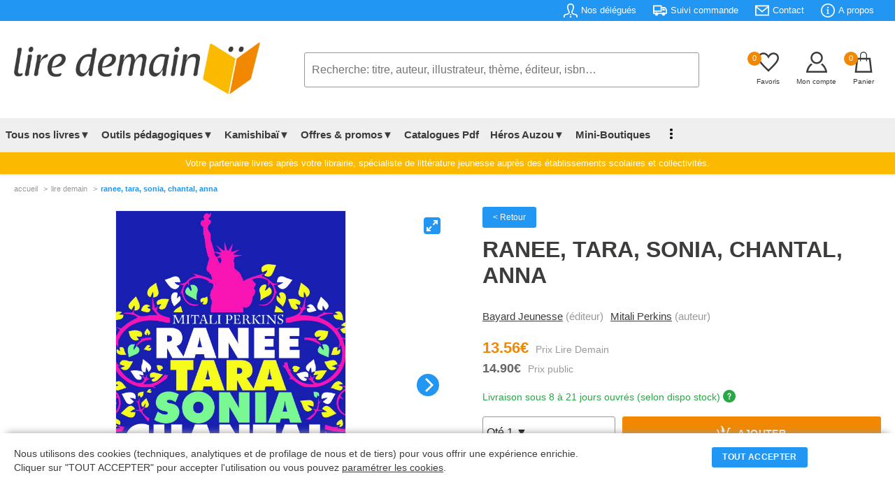

--- FILE ---
content_type: text/html; charset=UTF-8
request_url: https://lire-demain.fr/livre/9782747098946-ranee-tara-sonia-chantal-anna/
body_size: 44476
content:
<!DOCTYPE html>
<html lang="fr">
<head>
<meta charset="UTF-8" />
<meta name="viewport" content="width=device-width, initial-scale=1">
<title>Ranee, Tara, Sonia, Chantal, Anna (9782747098946) - Livre - Lire Demain</title>
<link rel="canonical" href="https://lire-demain.fr/livre/9782747098946-ranee-tara-sonia-chantal-anna/" />
<meta name="description" content="Achetez le livre Ranee, Tara, Sonia, Chantal, Anna (9782747098946) - Editeur BAYARD JEUNESSE - Lire Demain" />
<meta name="robots" content="INDEX,FOLLOW"/>
<link rel="stylesheet" type="text/css" href="/css/style.css?t=2026-01-20_03:01:16" />
<link rel="icon" href="/favico-32x32.png" sizes="32x32" />
<link rel="icon" href="/favico-192x192.png" sizes="192x192" />
<link rel="apple-touch-icon" href="/favico-180x180.png" />
<meta name="msapplication-TileImage" content="/favico-270x270.png" />
<!-- Facebook Pixel Code -->
<script>
!function(f,b,e,v,n,t,s)
{if(f.fbq)return;n=f.fbq=function(){n.callMethod?
n.callMethod.apply(n,arguments):n.queue.push(arguments)};
if(!f._fbq)f._fbq=n;n.push=n;n.loaded=!0;n.version='2.0';
n.queue=[];t=b.createElement(e);t.async=!0;
t.src=v;s=b.getElementsByTagName(e)[0];
s.parentNode.insertBefore(t,s)}(window, document,'script',
'https://connect.facebook.net/en_US/fbevents.js');
fbq('init', '375369186410305');
fbq('track', 'PageView');
</script>
<!-- End Facebook Pixel Code -->
<!-- Google tag (gtag.js) -->
<script async src="https://www.googletagmanager.com/gtag/js?id=G-HMZSSPND0G"></script>
<script>
  window.dataLayer = window.dataLayer || [];
  function gtag(){dataLayer.push(arguments);}
  gtag('js', new Date());

  gtag('config', 'G-HMZSSPND0G');
</script><link rel="stylesheet" type="text/css" href="/css/produit.css?@=20260120:03" />
<link rel="stylesheet" type="text/css" href="/css/sliderfullscreen.css?@=20260120:03" />
<style>
table.itemAvis {width:100%;border:none;border-collapse: collapse;}
table.itemAvis td {border:none;}
table.itemAvis tr.titre {background:#f4f4f4;}
table.itemAvis tr.titre td {vertical-align:middle;padding:10px 20px;width:33.3333%;}
table.itemAvis tr.itemAvisLigne {border-bottom:1px dotted #e1e1e1;}
table.itemAvis tr.itemAvisLigne td.note {float:right;padding-right:20px}
table.itemAvis tr.itemAvisLigne td.itemName {font-weight:bold;font-size:0.80rem;padding:0 20px;}
table.itemAvis tr.itemAvisLigne td.itemComment {font-size:.950rem;padding:10px 0}
table.itemAvis tr.itemAvisLigne td.itemDate {color:#999;font-size:0.750rem;}
table.itemAvis tr.itemAvisLigne td span {display:block;font-style:italic;margin-top:5px;font-size:0.750rem;color:#999;font-weight:normal;}
.connexion-remise {font-size:0.7750rem;margin:10px 0 10px 0;}
@media all and (min-width: 1280px) {
	.slider_art .carousel-cell {width:20%;}
}
</style>
<!-- Balise Ogg -->
<meta property="og:title" content="Ranee, Tara, Sonia, Chantal, Anna (9782747098946) - Livre" />
	<meta property="og:description" content="Achetez le livre Ranee, Tara, Sonia, Chantal, Anna (9782747098946) - Editeur BAYARD JEUNESSE" />
	<meta property="og:url" content="https://lire-demain.fr/livre/9782747098946-ranee-tara-sonia-chantal-anna/" />
	<meta property="og:image" content="https://img.lire-demain.fr/img/9782747098946.jpg" />
	<meta property="og:type" content="book" />
	<meta property="og:isbn" content="9782747098946" />
	<meta property="og:site_name" content="lire-demain.fr"/>
	
</head>
<body>
<header class="header">
<div class="rotator">
	<span class="static">Sur Lire-Demain.<i>fr</i> : </span>
	<span id="rotate">
		<em><a href="/aide/tarifs-negocies#view">9% de remise</a> sur tout le catalogue</em>
		<em>Paiement par <a href="/aide/modes-de-paiement#view">mandat administratif</a></em>
		<em>Littérature jeunesse établissements scolaires</em>
	</span>
</div>
<div class="infos">
<div class="contentpad">
	<ul class="main-pad">
		<li><a href="/nos-delegues"><svg xmlns="http://www.w3.org/2000/svg" viewBox="0 0 24 24"><path d="M23.995 24h-1.995c0-3.104.119-3.55-1.761-3.986-2.877-.664-5.594-1.291-6.584-3.458-.361-.791-.601-2.095.31-3.814 2.042-3.857 2.554-7.165 1.403-9.076-1.341-2.229-5.413-2.241-6.766.034-1.154 1.937-.635 5.227 1.424 9.025.93 1.712.697 3.02.338 3.815-.982 2.178-3.675 2.799-6.525 3.456-1.964.454-1.839.87-1.839 4.004h-1.995l-.005-1.241c0-2.52.199-3.975 3.178-4.663 3.365-.777 6.688-1.473 5.09-4.418-4.733-8.729-1.35-13.678 3.732-13.678 4.983 0 8.451 4.766 3.732 13.678-1.551 2.928 1.65 3.624 5.09 4.418 2.979.688 3.178 2.143 3.178 4.663l-.005 1.241zm-13.478-6l.91 2h1.164l.92-2h-2.994zm2.995 6l-.704-3h-1.615l-.704 3h3.023z"></path></svg><span>Nos délégués</span></a></li>
		<li><a href="/suivi-commande"><svg xmlns="http://www.w3.org/2000/svg" viewBox="0 0 24 24"><path d="M3 18h-2c-.552 0-1-.448-1-1v-13c0-.552.448-1 1-1h13c.552 0 1 .448 1 1v2h4.667c1.117 0 1.6.576 1.936 1.107.594.94 1.536 2.432 2.109 3.378.188.312.288.67.288 1.035v4.48c0 1.089-.743 2-2 2h-1c0 1.656-1.344 3-3 3s-3-1.344-3-3h-6c0 1.656-1.344 3-3 3s-3-1.344-3-3zm3-1.2c.662 0 1.2.538 1.2 1.2 0 .662-.538 1.2-1.2 1.2-.662 0-1.2-.538-1.2-1.2 0-.662.538-1.2 1.2-1.2zm12 0c.662 0 1.2.538 1.2 1.2 0 .662-.538 1.2-1.2 1.2-.662 0-1.2-.538-1.2-1.2 0-.662.538-1.2 1.2-1.2zm-3-2.8h-13v2h1.765c.549-.614 1.347-1 2.235-1 .888 0 1.686.386 2.235 1h7.53c.549-.614 1.347-1 2.235-1 .888 0 1.686.386 2.235 1h1.765v-4.575l-1.711-2.929c-.179-.307-.508-.496-.863-.496h-4.426v6zm-2-9h-11v7h11v-7zm3 4v3h5l-1.427-2.496c-.178-.312-.509-.504-.868-.504h-2.705z"></path></svg><span>Suivi commande</span></a></li>
		<li><a href="/contact/"><svg xmlns="http://www.w3.org/2000/svg" viewBox="0 0 24 24"><path d="M0 3v18h24v-18h-24zm21.518 2l-9.518 7.713-9.518-7.713h19.036zm-19.518 14v-11.817l10 8.104 10-8.104v11.817h-20z"></path></svg><span>Contact</span></a></li>
		<li><a href="/aide/a-propos-de-lire-demain"><svg xmlns="http://www.w3.org/2000/svg" viewBox="0 0 24 24"><path d="M12 2c5.514 0 10 4.486 10 10s-4.486 10-10 10-10-4.486-10-10 4.486-10 10-10zm0-2c-6.627 0-12 5.373-12 12s5.373 12 12 12 12-5.373 12-12-5.373-12-12-12zm-.001 5.75c.69 0 1.251.56 1.251 1.25s-.561 1.25-1.251 1.25-1.249-.56-1.249-1.25.559-1.25 1.249-1.25zm2.001 12.25h-4v-1c.484-.179 1-.201 1-.735v-4.467c0-.534-.516-.618-1-.797v-1h3v6.265c0 .535.517.558 1 .735v.999z"></path></svg><span>A propos</span></a></li>
		<!--<li><a href="/projet-nefle/"><span>Aide au Projet NEFLE</span></a></li>-->
	</ul>
</div>
</div>
<!-- TABLETTE -->
<div id="menu-tab">
<table class="menu-tab">
	<tr>
		<td class="burg"><label for="menu-btn" class="burger menu-btn"><svg xmlns="http://www.w3.org/2000/svg" width="24" height="24" viewBox="0 0 24 24" onclick="openMenu()"><path d="M24 6h-24v-2h24v4zm0 6h-24v2h24v-4zm0 8h-24v2h24v-4z"></path></svg></label></td>
		<td class="logo"><a href="/"><img src="/images/lire-demain.png" width="352" height="75" alt="Accueil Lire Demain"></a></td>
		<td class="basket">
			<span id="favoris"><a href="/favoris/" id="refresh2"><em class="nbre_fav">0</em><svg xmlns="http://www.w3.org/2000/svg" width="24" height="24" viewBox="0 0 24 24"><path d="M6.28 3c3.236.001 4.973 3.491 5.72 5.031.75-1.547 2.469-5.021 5.726-5.021 2.058 0 4.274 1.309 4.274 4.182 0 3.442-4.744 7.851-10 13-5.258-5.151-10-9.559-10-13 0-2.676 1.965-4.193 4.28-4.192zm.001-2c-3.183 0-6.281 2.187-6.281 6.192 0 4.661 5.57 9.427 12 15.808 6.43-6.381 12-11.147 12-15.808 0-4.011-3.097-6.182-6.274-6.182-2.204 0-4.446 1.042-5.726 3.238-1.285-2.206-3.522-3.248-5.719-3.248z"/></svg></a></span>
			<span class="compte"><a href="/identification?p=MjJ0NVR6MTZzd1pkUDFkazQ5WEc1dz09"><svg xmlns="http://www.w3.org/2000/svg" width="24" height="24" viewBox="0 0 24 24"><path d="M12 2c2.757 0 5 2.243 5 5.001 0 2.756-2.243 5-5 5s-5-2.244-5-5c0-2.758 2.243-5.001 5-5.001zm0-2c-3.866 0-7 3.134-7 7.001 0 3.865 3.134 7 7 7s7-3.135 7-7c0-3.867-3.134-7.001-7-7.001zm6.369 13.353c-.497.498-1.057.931-1.658 1.302 2.872 1.874 4.378 5.083 4.972 7.346h-19.387c.572-2.29 2.058-5.503 4.973-7.358-.603-.374-1.162-.811-1.658-1.312-4.258 3.072-5.611 8.506-5.611 10.669h24c0-2.142-1.44-7.557-5.631-10.647z"/></svg></a></span>
			<span><a href="/panier"><em class="nbre_art">0</em><svg xmlns="http://www.w3.org/2000/svg" width="24" height="24" viewBox="0 0 24 24"><path d="M20 7h-4v-3c0-2.209-1.791-4-4-4s-4 1.791-4 4v3h-4l-2 17h20l-2-17zm-11-3c0-1.654 1.346-3 3-3s3 1.346 3 3v3h-6v-3zm-4.751 18l1.529-13h2.222v1.5c0 .276.224.5.5.5s.5-.224.5-.5v-1.5h6v1.5c0 .276.224.5.5.5s.5-.224.5-.5v-1.5h2.222l1.529 13h-15.502z"/></svg></a></span>
		</td>
	</tr>
	<tr>
		<td class="search" colspan="3">
			<form action="/rechercher/" method="get" onsubmit="return searchLength2();" id="form2">
			<input type="text" name="q" id="q2" onkeyup="autocomplet2()" placeholder="Recherche: titre, auteur, illustrateur, thème, éditeur, isbn&hellip;" value="" maxlength="250" autocomplete="off" required>
			<ol id="autocomplete2" class="autocomplete"></ol>
			</form>
		</td>
	</tr>
</table>
</div>
<!-- PC -->
	<div class="contentpad">
	<ul class="logo-search-basket">
		<li class="logo"><a href="/"><img src="/images/lire-demain.png" width="352" height="75" alt="Accueil Lire Demain"></a></li>
		<li class="search">
			<form action="/rechercher/" method="get" onsubmit="return searchLength();" id="form">
			<input type="text" name="q" id="q" onkeyup="autocomplet()" placeholder="Recherche: titre, auteur, illustrateur, thème, éditeur, isbn&hellip;" value="" maxlength="250" autocomplete="off" required>
			<ol id="autocomplete" class="autocomplete"></ol>
			</form>
		</li>
		<li class="basket">
			<span><a href="/favoris/" id="refresh"><em class="nbre_fav">0</em><svg xmlns="http://www.w3.org/2000/svg" width="24" height="24" viewBox="0 0 24 24"><path d="M6.28 3c3.236.001 4.973 3.491 5.72 5.031.75-1.547 2.469-5.021 5.726-5.021 2.058 0 4.274 1.309 4.274 4.182 0 3.442-4.744 7.851-10 13-5.258-5.151-10-9.559-10-13 0-2.676 1.965-4.193 4.28-4.192zm.001-2c-3.183 0-6.281 2.187-6.281 6.192 0 4.661 5.57 9.427 12 15.808 6.43-6.381 12-11.147 12-15.808 0-4.011-3.097-6.182-6.274-6.182-2.204 0-4.446 1.042-5.726 3.238-1.285-2.206-3.522-3.248-5.719-3.248z"/></svg><em class="titre">Favoris</em></a></span>
			<span><a href="/identification?p=MjJ0NVR6MTZzd1pkUDFkazQ5WEc1dz09"><svg xmlns="http://www.w3.org/2000/svg" viewBox="0 0 24 24"><path  d="M12 2c2.757 0 5 2.243 5 5.001 0 2.756-2.243 5-5 5s-5-2.244-5-5c0-2.758 2.243-5.001 5-5.001zm0-2c-3.866 0-7 3.134-7 7.001 0 3.865 3.134 7 7 7s7-3.135 7-7c0-3.867-3.134-7.001-7-7.001zm6.369 13.353c-.497.498-1.057.931-1.658 1.302 2.872 1.874 4.378 5.083 4.972 7.346h-19.387c.572-2.29 2.058-5.503 4.973-7.358-.603-.374-1.162-.811-1.658-1.312-4.258 3.072-5.611 8.506-5.611 10.669h24c0-2.142-1.44-7.557-5.631-10.647z"/></svg><em class="titre">Mon compte</em></a></span>
			<span><a href="/panier"><em class="nbre_art">0</em><svg xmlns="http://www.w3.org/2000/svg" width="24" height="24" viewBox="0 0 24 24"><path d="M20 7h-4v-3c0-2.209-1.791-4-4-4s-4 1.791-4 4v3h-4l-2 17h20l-2-17zm-11-3c0-1.654 1.346-3 3-3s3 1.346 3 3v3h-6v-3zm-4.751 18l1.529-13h2.222v1.5c0 .276.224.5.5.5s.5-.224.5-.5v-1.5h6v1.5c0 .276.224.5.5.5s.5-.224.5-.5v-1.5h2.222l1.529 13h-15.502z"/></svg><em class="titre">Panier</em></a></span>
		</li>
	</ul>
	</div>

<div id="mega-menu">
<div class="wrap">
	<!--<div class="logo"><a href="#">CodingNepal</a></div>-->
		<input type="radio" name="slider" id="menu-btn">
		<input type="radio" name="slider" id="close-btn">
	<ul class="nav-links">
	<li class="burger"><label for="close-btn" class="burger close-btn">&times;</label></li>

	<!-- Tous nos livres -->
		<li>
			<a href="#" class="desktop-item">Tous nos livres▼</a>
			<input type="checkbox" id="showMega">
			<label for="showMega" class="mobile-item">Tous nos livres ▼</label>
		<div class="mega-box">
		<div class="mega-box-content">
		<div class="row"><p>En 1 clic</p>
			<ul class="mega-links">
				<!--<li><a href="/livres/"><b>Notre sélection</b></a></li>-->
				<li><a href="/packs-livres-promotion/theme-nos-packs-apprendre-par-le-jeu-de-societe/"><b style="color:#f18800">PACKS LUDOPÉDAGOGIE</b></a></li>
				<li><a href="/livres/0-nouveautes/"><b>Nouveautés - À paraître</b></a></li>
				<li><a href="/livres/0-meilleures-ventes/"><b>Meilleures ventes</b></a></li>
				<li><a href="/goodies"><b>Télécharger nos Goodies</b></a></li>
				<li><a href="/livres/0-livres-jeunesse/" class="menubtn">Voir tous les livres</a></li>
            </ul>
		</div>
		<div class="row"><p>Rayons &amp; niveaux</p>
			<ul class="mega-links">
				<li><a href="/livres/16-petite-enfance/">Petite enfance</a></li>
				<li><a href="/livres/18-maternelle/">Maternelle</a></li>
				<li><a href="/livres/19-elementaire/">Élémentaire</a></li>
				<li><a href="/livres/5-college/">Collège</a></li>
                <li><a href="/livres/10-lycee/">Lycée</a></li>
                <li><a href="/livres/15-kamishibais/">kamishibaïs</a></li>
                <li><a href="/livres/12-pedagogique/">Pédagogique</a></li>
                <li><a href="/packs-livres-promotion/theme-nos-packs-dys/">Livres pour dyslexiques</a></li>
			</ul>
        </div>
		<div class="row"><p>Outils pédagogiques</p>
			<ul class="mega-links">
				<li><a href="/livres/0-outils-pedagogiques/?r=300///////">Lectures suivies</a></li>
				<li><a href="/livres/0-outils-pedagogiques/?r=305///////">Lectures suivies + livres</a></li>
				<li><a href="/livres/0-outils-pedagogiques/?r=321///////">Rallye documentaire</a></li>
				<li><a href="/livres/0-outils-pedagogiques/?r=304///////">Rallye documentaire + livres</a></li>
				<li><a href="/livres/0-outils-pedagogiques/?r=301///////">Rallye lecture</a></li>
				<li><a href="/livres/0-outils-pedagogiques/?r=303///////">Rallye lecture + livres</a></li>
				<li><a href="/livres/0-outils-pedagogiques/?r=306///////">Fichiers de lecture autonome</a></li>
                <li><a href="/livres/17-dictionnaires/">Dictionnaires</a></li>
			</ul>
		</div>
		<div class="row"><p>Type de livres</p>
			<ul class="mega-links">
				<li><a href="/livres/0-livres-jeunesse/?r=/,75//////">Activités</a></li>
				<li><a href="/livres/0-livres-jeunesse/?r=/,24//////">Albums</a></li>
				<li><a href="/livres/0-livres-jeunesse/?r=/,42//////">Art</a></li>
				<li><a href="/livres/0-livres-jeunesse/?r=/,65//////">Bandes dessinées</a></li>
				<li><a href="/livres/0-livres-jeunesse/?r=/,25//////">Coffrets</a></li>
				<li><a href="/livres/0-livres-jeunesse/?r=/,34//////">Documentaires</a></li>
				<li><a href="/livres/0-livres-jeunesse/?r=/,38//////">Livres jeux</a></li>
				<li><a href="/livres/0-livres-jeunesse/?r=/,62//////">Jeux</a></li>
				<li><a href="/livres/0-livres-jeunesse/?r=/,40//////">Livres à toucher</a></li>
				<li><a href="/livres/0-livres-jeunesse/?r=/,38//////">Livres jeux</a></li>
				<li><a href="/livres/0-livres-jeunesse/?r=/,86//////">Mangas</a></li>
				<li><a href="/livres/0-livres-jeunesse/?r=/,29//////">Romans</a></li>
				<li><a href="/livres/0-livres-jeunesse/?r=/,21//////">Tout carton</a></li>
				<li><a href="/livres/0-livres-jeunesse/" class="menubtn">Voir tous les types</a></li>
			</ul>
		</div>
        </div><!-- // mega-box-content -->
        </div><!-- // mega-box -->
        </li>
	<!-- Outils Pédagogiques -->
		<li>
			<a href="#" class="desktop-item">Outils pédagogiques▼</a>
			<input type="checkbox" id="showMega_3">
			<label for="showMega_3" class="mobile-item">Outils pédagogiques ▼</label>
		<div class="mega-box">
		<div class="mega-box-content">
		<div class="row"><p>A la une</p>
			<ul class="mega-links">
				<li><a href="/livre/9782733831281-lecture-suivie-le-gang-des-farceurs-25-ex/"><img src="https://img.lire-demain.fr/img/9782733831281_small.jpg" width="177" height="250" alt="Lecture Suivie"></a></li>
            </ul>
		</div>
		<div class="row"><p>Tout savoir sur nos outils pédagogiques</p>
			<ul class="mega-links">
				<li><a href="/ludopedagogie-apprendre-par-le-jeu-de-societe/">Ludopédagogie - Apprendre par le jeu</a></li>
				<li><a href="/outils-pedagogiques-evar/">EVAR</a></li>
				<li><a href="/outils-pedagogiques-lecture-suivie/">Lecture suivie</a></li>
				<li><a href="/outils-pedagogiques-rallye-documentaire/">Rallye documentaire</a></li>
				<li><a href="/outils-pedagogiques-rallye-lecture/">Rallye lecture</a></li>
				<li><a href="/outils-pedagogiques-fichier-lecture-autonome/">Fichier de lecture autonome</a></li>
				<li><a href="/outils-pedagogiques-quart-d-heure-lecture/">1/4 d'heure lecture</a></li>
				<li><a href="/outils-pedagogiques-livres-de-prix-et-livres-de-noel/">Livres de prix &amp; livres de Noël</a></li>
				<li><a href="/kamishibai/">Kamishibaï</a></li>
				<li><a href="/comment-fait-on-un-livre/">Comment fait-on un livre ?</a></li>
			</ul>
        </div>
		<div class="row"><p>Voir nos outils pédagogiques</p>
			<ul class="mega-links">
				<li><a href="/livres/0-outils-pedagogiques/?r=300///////">Lectures suivies</a></li>
				<li><a href="/livres/0-outils-pedagogiques/?r=305///////">Lectures suivies + livres</a></li>
				<li><a href="/livres/0-outils-pedagogiques/?r=321///////">Rallye documentaire</a></li>
				<li><a href="/livres/0-outils-pedagogiques/?r=304///////">Rallye documentaire + livres</a></li>
				<li><a href="/livres/0-outils-pedagogiques/?r=301///////">Rallye lecture</a></li>
				<li><a href="/livres/0-outils-pedagogiques/?r=303///////">Rallye lecture + livres</a></li>
				<li><a href="/livres/0-outils-pedagogiques/?r=306///////">Fichiers de lecture autonome</a></li>
                <li><a href="/livres/17-dictionnaires/">Dictionnaires</a></li>
			</ul>
		</div>

		<div class="row"><p>Je lis, je comprends</p>
			<ul class="mega-links">
				<li><a href="/je-lis-je-comprends/">Télécharger nos fichiers audio</a></li>
			</ul>
		</div>

<!--
		<div class="row"><p>Sélection de nos délégués<br />pour votre établissement</p>
			<ul class="mega-links">
				<li><a href="/selection-etablissement/86-petite-enfance/">Petite enfance</a></li>
				<li><a href="/selection-etablissement/84-maternelle/">Maternelle</a></li>
				<li><a href="/selection-etablissement/85-elementaire/">Elémentaire</a></li>
				<li><a href="/selection-etablissement/88-college/">Collège</a></li>
				<li><a href="/selection-etablissement/89-lycee/">Lycée</a></li>
				<li><a href="/selection-etablissement/28-pedagogique/">Pédagogique</a></li>
				<li><a href="/selection-etablissement/15-kamishibais/">Kamishibaï</a></li>
				<li><a href="/selection-etablissement/1-dictionnaires-atlas-et-encyclopedies/">Dictionnaires, atlas &amp; encyclopédies</a></li>
				<li><a href="/selection-etablissement/8-jeux-auzou/">Jeux Auzou</a></li>
				<li><a href="/selection-etablissement/68-loup/">Loup</a></li>
			</ul>
		</div>
-->
        </div><!-- // mega-box-content -->
        </div><!-- // mega-box -->
        </li>
	<!-- Kamishibaï -->
		<li>
			<a href="#" class="desktop-item">Kamishibaï▼</a>
			<input type="checkbox" id="showMega_4">
			<label for="showMega_4" class="mobile-item">Kamishibaï ▼</label>
		<div class="mega-box">
		<div class="mega-box-content">
		<div class="row"><p>A la une</p>
			<ul class="mega-links">
				<li><a href="/livre/9791039532068-kamishibai-azuro-le-defi-du-pere-noel/"><img src="https://img.lire-demain.fr/img/9791039532068_small.jpg" width="421" height="250" alt="Kamishibai"></a></li>
            </ul>
		</div>
		<div class="row"><p>Tous nos Kamishibaïs</p>
			<ul class="mega-links">
                <li><a href="/livres/15-kamishibais/?r=/////,1//">Kamishibaïs petite enfance &amp; petite section</a></li>
                <li><a href="/livres/15-kamishibais/?r=/////,2//">Kamishibaïs moyenne section</a></li>
                <li><a href="/livres/15-kamishibais/?r=/////,3//">Kamishibaïs grande section &amp; CP</a></li>
                <li><a href="/livre/9782733820674-butai-le-theatre-du-kamishibai/">Butaï : le théâtre du kamishibaï</a></li>
                <li><a href="/offres-packs-kamishibais/">Nos offres packs Kamishibaïs</a></li>
				<li><a href="/livres/15-kamishibais/" class="menubtn">Voir tous les kamishibaïs</a></li>
			</ul>
		</div>
		<div class="row"><p>Découvrir le Kamishibaï</p>
			<ul class="mega-links">
				<li><a href="/kamishibai/"><img src="/images/header_kamishibai.jpg" width="325" height="200" alt="Kamishibai"></a></li>
			</ul>
        </div>
        </div><!-- // mega-box-content -->
        </div><!-- // mega-box -->
        </li>
<!-- Offres & Promotions -->
		<li>
			<a href="#" class="desktop-item">Offres &amp; promos▼</a>
			<input type="checkbox" id="showMega_1">
			<label for="showMega_1" class="mobile-item">Offres &amp; promotions ▼</label>
		<div class="mega-box">
		<div class="mega-box-content">
		<div class="row"><p>En 1 clic</p>
			<ul class="mega-links">
				<li><a href="/offres-packs-kamishibais/"><b>Offres packs Kamishibaïs</b></a></li>
				<li><a href="/packs-livres-promotion/"><b>Packs livres en promotion</b></a></li>
				<li><a href="/livres-de-prix"><b>Livres de prix</b></a></li>
            </ul>
		</div>
		<div class="row"><p>Offres packs Kamishibaïs</p>
			<ul class="mega-links">
				<li><a href="/offres-packs-kamishibais/14-pack-2-butais-6-kamishibais/">Pack 2 butaïs + 6 kamishibaïs</a></li><li><a href="/offres-packs-kamishibais/15-pack-1-butai-9-kamishibais/">Pack 1 butaï + 9 kamishibaïs</a></li><li><a href="/offres-packs-kamishibais/16-pack-1-butai-4-kamishibais/">Pack 1 butaï + 4 kamishibaïs</a></li><li><a href="/offres-packs-kamishibais/17-pack-5-kamishibais/">Pack 5 kamishibaïs</a></li>				<li><a href="/offres-packs-kamishibais/" class="menubtn">Voir tous les packs</a></li>
            </ul>
		</div>
		<div class="row"><p>Packs livres en promotion</p>
			<ul class="mega-links">
				<li><a href="/packs-livres-promotion/theme-nos-packs-evar/">Nos packs EVAR</a></li><li><a href="/packs-livres-promotion/theme-nos-packs-apprendre-par-le-jeu-de-societe/">Nos packs apprendre par le jeu de société</a></li><li><a href="/packs-livres-promotion/theme-nos-packs-promo-decembre/">Nos packs promo décembre</a></li><li><a href="/packs-livres-promotion/theme-nos-packs-mythologie/">Nos packs mythologie</a></li><li><a href="/packs-livres-promotion/theme-nos-packs-harcelement-et-difference/">Nos packs harcèlement et différence</a></li><li><a href="/packs-livres-promotion/theme-nos-packs-bcd/">Nos packs BCD</a></li><li><a href="/packs-livres-promotion/theme-nos-packs-creche/">Nos packs crèche</a></li><li><a href="/packs-livres-promotion/theme-nos-packs-bandes-dessinees/">Nos packs bandes dessinées</a></li><li><a href="/packs-livres-promotion/theme-nos-packs-mangas/">Nos packs Mangas</a></li><li><a href="/packs-livres-promotion/theme-nos-packs-stop-aux-ecrans/">Nos packs Stop aux écrans</a></li>				<li><a href="/packs-livres-promotion/" class="menubtn">Voir tous les packs</a></li>
            </ul>
		</div>
		<div class="row"><p>Nos livres en promotions</p>
			<ul class="mega-links">
				<li><a href="/livres/99-promotions-livres-neufs/?r=/,75//////">Activités</a></li><li><a href="/livres/99-promotions-livres-neufs/?r=/,24//////">Album</a></li><li><a href="/livres/99-promotions-livres-neufs/?r=/,65//////">Bande Dessinée</a></li><li><a href="/livres/99-promotions-livres-neufs/?r=/,25//////">Coffret</a></li><li><a href="/livres/99-promotions-livres-neufs/?r=/,27//////">Dictionnaires</a></li><li><a href="/livres/99-promotions-livres-neufs/?r=/,34//////">Documentaire</a></li><li><a href="/livres/99-promotions-livres-neufs/?r=/,72//////">Exclusivité</a></li><li><a href="/livres/99-promotions-livres-neufs/?r=/,62//////">Jeux</a></li><li><a href="/livres/99-promotions-livres-neufs/?r=/,23//////">Livre Animé</a></li><li><a href="/livres/99-promotions-livres-neufs/?r=/,35//////">Livre Puzzle</a></li><li><a href="/livres/99-promotions-livres-neufs/?r=/,38//////">Livres Jeux</a></li><li><a href="/livres/99-promotions-livres-neufs/?r=/,89//////">Recueil</a></li><li><a href="/livres/99-promotions-livres-neufs/?r=/,29//////">Roman</a></li><li><a href="/livres/99-promotions-livres-neufs/?r=/,21//////">Tout Carton</a></li>				<li><a href="/livres/99-promotions-livres-neufs/" class="menubtn">Voir tous les livres</a></li>
            </ul>
		</div>
        </div><!-- // mega-box-content -->
        </div><!-- // mega-box -->
        </li>
<!-- Catalogue PDF -->
        <li><a href="/nos-catalogues">Catalogues Pdf</a></li>
        <li>
          <a href="#" class="desktop-item">Héros Auzou▼</a>
          <input type="checkbox" id="showMega_2">
          <label for="showMega_2" class="mobile-item">Nos héros ▼</label>
          <div class="mega-box">
            <div class="mega-box-content">
				<div class="row heros heros"><p>Loup</p> <a href="/heros-auzou/2-loup"><img src="/images/menu-heros-loup.jpg" width="200" height="200" alt="Héros : Loup"></a></div>
				<div class="row heros"><p>P'tit Loup</p> <a href="/heros-auzou/3-p-tit-loup"><img src="/images/menu-heros-p-tit-loup.jpg" width="200" height="200" alt="Héros : P'tit Loup"></a></div>
				<div class="row heros"><p>Azuro</p> <a href="/heros-auzou/5-azuro"><img src="/images/menu-heros-azuro.jpg" width="200" height="200" alt="Héros : Azuro"></a></div>
				<div class="row heros"><p>Les héros du CP</p> <a href="/heros-auzou/6-les-heros-du-cp"><img src="/images/menu-heros-les-heros-du-cp.jpg" width="200" height="200" alt="Héros : Les Héros du CP"></a></div>
				<div class="row heros"><p>Petite Taupe</p> <a href="/heros-auzou/4-petite-taupe"><img src="/images/menu-heros-petite-taupe.jpg" width="200" height="200" alt="Héros : Petite Taupe"></a></div>
				<div class="row heros"><p>Anatole Bristol</p> <a href="/heros-auzou/7-anatole-bristol"><img src="/images/menu-heros-anatole-bristol.jpg" width="200" height="200" alt="Héros : Anatole Bristol"></a></div>
				<div class="row heros"><p>Walter</p> <a href="/heros-auzou/9-walter"><img src="/images/menu-heros-walter.jpg" width="200" height="200" alt="Héros : Walter"></a></div>
				<div class="row heros"><p>Simon</p> <a href="/heros-auzou/10-simon"><img src="/images/menu-heros-simon.jpg" width="200" height="200" alt="Héros : Simon"></a></div>
            </div>
          </div>
        </li>
<!-- Mini boutique -->
		<li><a  href="/miniboutiques/">Mini-Boutiques</a></li>

<!-- C'est mon livre -->
        <li class="hidepc"><a href="/cestmonlivre/">C'est mon livre</a></li>
<!-- Blog -->
        <li class="hidepc"><a href="/blog/">Blog</a></li>
<!-- Affichage dot vertical si window < 1250px -->
 <li class="showpc">
          <a href="#" class="desktop-item"><img src="/images/vertical_dot_3.png" alt="Dots Menu" width="4" height="15"></a>
          <div class="drop-menu">
			<a href="/je-lis-je-comprends/">Je lis, je comprends</a>
            <a href="/cestmonlivre/">C'est mon livre</a>
			<a href="/blog/">Blog</a>
          </div>
       </li>
<!-- Tab menu -->
        <li class="hide"><a href="/identification?p=MjJ0NVR6MTZzd1pkUDFkazQ5WEc1dz09"><img src="/images/menu_compte.svg" width="15" height="15" alt="Compte">Mon compte</a></li>
        <li class="hide"><a href="/favoris/"><img src="/images/menu_favoris.svg" width="15" height="15" alt="Favoris">Mes favoris</a></li>
        <li class="hide"><a href="/nos-delegues"><img src="/images/menu_delegue.svg" width="15" height="15" alt="Délégués">Nos délégués</a></li>
        <li class="hide"><a href="/suivi-commande"><img src="/images/menu_commande.svg" width="15" height="15" alt="Commande">Suivi commande</a></li>
        <li class="hide"><a href="/aide/a-propos-de-lire-demain"><img src="/images/menu_faq.svg" width="15" height="15" alt="FAQ">Besoin d'aide?</a></li>
        <li class="hide"><a href="/contact/"><img src="/images/menu_contact.svg" width="15" height="15" alt="Contact">Contactez-nous</a></li>
		<li class="hide" style="background:none;border:none;height:150px;"></li>
	</ul><!-- // nav-links -->
      <!--<label for="menu-btn" class="burger menu-btn">≡</label>-->
  </div><!-- // wrap -->
  </div><!-- // Id Mega Menu -->
	<div class="explicliredemain"><p class="contentpad">Votre partenaire livres après votre librairie, spécialiste de littérature jeunesse auprès des établissements scolaires et collectivités.</p></div>
	<!--<div class="explicliredemain" style="background:#DC3545;"><p class="contentpad" style="color:#ffffff"><strong>Important &gt; Il n'y aura pas de livraison cette semaine pour cause d'inventaire.</strong></p></div>-->
</header>
<div class="contentpad">
<div class="filarianne"><nav><a href="/">accueil</a><a>lire demain</a><a>Ranee, Tara, Sonia, Chantal, Anna</a></nav></div>

<div class="bloc-img">
	<div class="prod_slide">
		<ul class="carousel js-flickity" data-flickity='{"imagesLoaded": true, "lazyLoad": true, "pageDots": false, "fullscreen": true}'>
		<li class='carousel-cell'><img src='https://img.lire-demain.fr/img/9782747098946.jpg?a=1768877776' title='RANEE, TARA, SONIA, CHANTAL, ANNA' alt='RANEE, TARA, SONIA, CHANTAL, ANNA'></li><li class='carousel-cell'><img src='https://img.lire-demain.fr/img/9782747098946_4couv.jpg?a=1768877776' title='RANEE, TARA, SONIA, CHANTAL, ANNA' alt='RANEE, TARA, SONIA, CHANTAL, ANNA'></li><li class='carousel-cell'><img src='https://img.lire-demain.fr/img/9782747098946_p1.jpg?a=1768877776' title='RANEE, TARA, SONIA, CHANTAL, ANNA' alt='RANEE, TARA, SONIA, CHANTAL, ANNA'></li><li class='carousel-cell'><img src='https://img.lire-demain.fr/img/9782747098946_p2.jpg?a=1768877776' title='RANEE, TARA, SONIA, CHANTAL, ANNA' alt='RANEE, TARA, SONIA, CHANTAL, ANNA'></li><li class='carousel-cell'><img src='https://img.lire-demain.fr/img/9782747098946_p3.jpg?a=1768877776' title='RANEE, TARA, SONIA, CHANTAL, ANNA' alt='RANEE, TARA, SONIA, CHANTAL, ANNA'></li><li class='carousel-cell'><img src='https://img.lire-demain.fr/img/9782747098946_p4.jpg?a=1768877776' title='RANEE, TARA, SONIA, CHANTAL, ANNA' alt='RANEE, TARA, SONIA, CHANTAL, ANNA'></li>				</ul>
	</div><!-- // prod_slide -->
</div><!-- // bloc-img -->


<div class="bloc-txt">
	<div class="retour"><a class="btnsmall btnbleu" onclick="history.back();">&lt; Retour</a></div>	<h1>RANEE, TARA, SONIA, CHANTAL, ANNA</h1>
	<div class="affAvisScoreIsbn"></div>	<div class="auteur-editeur"><br /><em><a href="/livres/0-livres-jeunesse/?r=////,9///" class="urlOpacity">Bayard Jeunesse</a> (éditeur)</em><em><a href="/rechercher/?q=Mitali Perkins" class="urlOpacity">Mitali Perkins</a> (auteur)</em></div>
	<div class="prix">
	<em class="remise" title="9% de remise aux collectivités, enseignants et entreprises">13.56€</em><em class="public" title="Prix public hors remise Lire Demain">14.90€</em></div>
	<div class="livraison"><p class="laiuslivraison"><span class="tooltip"><span class="vert">Livraison sous 8 à 21 jours ouvrés (selon dispo stock)</span> <img src="/images/aide_vert.svg" alt="Infos" width="18" height="18"><span class="tooltiptext">Article à commander auprès de l'éditeur, sous réserve de disponibilité en stock, avec un délai de livraison de 8 à 21 jours ouvrés.</span></span></p></div>
	<ul class="qte">
		<li class="selectQte">
			<select name="quantite" id="quantite">
			<option value="1">Qté 1 ▼</option>
			<option value="1">1</option><option value="2">2</option><option value="3">3</option><option value="4">4</option><option value="5">5</option><option value="6">6</option><option value="7">7</option><option value="8">8</option><option value="9">9</option><option value="10">10</option><option value="11">11</option><option value="12">12</option><option value="13">13</option><option value="14">14</option><option value="15">15</option><option value="16">16</option><option value="17">17</option><option value="18">18</option><option value="19">19</option><option value="20">20</option><option value="21">21</option><option value="22">22</option><option value="23">23</option><option value="24">24</option><option value="25">25</option><option value="26">26</option><option value="27">27</option><option value="28">28</option><option value="29">29</option><option value="30">30</option><option value="31">31</option><option value="32">32</option><option value="33">33</option><option value="34">34</option><option value="35">35</option><option value="36">36</option><option value="37">37</option><option value="38">38</option><option value="39">39</option><option value="40">40</option><option value="41">41</option><option value="42">42</option><option value="43">43</option><option value="44">44</option><option value="45">45</option><option value="46">46</option><option value="47">47</option><option value="48">48</option><option value="49">49</option><option value="50">50</option>			</select>
		</li>
		<li class="ajouteraupanier"><span id="loadplace9782747098946" class="loadplace"><button class="btn btnorange addPanier" data-add="[base64]" id="9782747098946"><img src="/images/addBasket.svg" alt="Ajout" width="20" height="20"> Ajouter</button></span><span id="flash9782747098946" class="flash"></span></li>
	</ul>
<a href="/compte/" class="connexion-remise">&gt; Se connecter ou créer un compte pour <b>bénéficier des 9% de remise</b> Lire Demain</a><div class="fav"><span class="favoris" id="favAddOk9782747098946" onclick="favIsbn(9782747098946)"><img src="/images/heartadd.svg" width="16" height="16" title="Ajouter aux favoris"> Ajouter aux favoris</span></div>
</div><!-- // bloc-text -->

<div class="clearboth"></div>
<div class="resume"><p class="titre">Résumé</p><p>Tara et Sonia ont respectivement 17 et 15 ans lorsque leurs parents décident de quitter l'Angleterre pour s'installer aux États-Unis au début des années 70. D'origine bengali, elles vont devoir apprendre à mêler les traditions familiales avec leur nouvelle vie américaine. Tara, passionnée par le théâtre, va devoir convaincre sa famille que sa destinée est sur les planches et non dans un cabinet d'avocats. Sonia, elle, est en conflit <br />
permanent avec sa mère. Jeune femme rebelle, elle combat les préjugés et tente de montrer par tous les moyens qu'elle est différente de sa mère</p></div>
<ul class="descriptif">
	<li class="margeright">
		<p>Sortie <em><em>Parution le 05/05/2021</em><em></p>
		<p>EAN <em>9782747098946</em></p>
		<p>Réf. Lire Demain <em>DBA6667</em></p>
		<p>Collection <em>Littérature 14 ans et plus (Bayard)</em></p>
		<p>Editeur <em><em><a href="/livres/0-livres-jeunesse/?r=////,9///" class="urlOpacity">Bayard Jeunesse</a> (éditeur)</em></em></p>
	</li>
	<li class="margeleft">
		<p>Famille <em><em>ROMAN</em></em></p>
		<p>Nbre de pages <em>344</em></p>
		<p>Reliure <em>Souple</em></p>
		<p>Dimensions (L×H×P) <em>14 × 21 ×  cm</em></p>
		<p>Poids <em>0.368 kg</em></p>
	</li>
</ul>

<div class="slider_art noir"><h2><span>Du même auteur <sup>(1 art.)</sup></span></h2><ul class="carousel js-flickity" data-flickity='{"contain":true , "groupCells": true , "pageDots": false , "cellAlign": "left"}'>
			<li class="carousel-cell">
			<a href="/livre/9782747098946-ranee-tara-sonia-chantal-anna/" class="image_url"><img src="https://img.lire-demain.fr/img/9782747098946_small.jpg?a=1768877776" alt="Voir les images"></a>
			<h3 title="Ranee, Tara, Sonia, Chantal, Anna"><span><a href="/livre/9782747098946-ranee-tara-sonia-chantal-anna/">ranee, tara, sonia, chantal, anna</a></span></h3>
			<p class="prixremise" title="9% de remise aux collectivités, enseignants et entreprises">13.56€<em></em></p> <p class="prixpublic" title="Prix public hors remise Lire Demain">14.90€<em></em></p>
			</li>
		</ul><div class="bloctoutvoir"><a href="/auteur/mitali-perkins/" class="toutvoir"></a></div></div><div class="slider_art noir"><h2><span>Complétez la collection <sup>(2 art.)</sup></span></h2><ul class="carousel js-flickity" data-flickity='{"contain":true , "groupCells": true , "pageDots": false , "cellAlign": "left"}'>
			<li class="carousel-cell">
			<a href="/livre/9791036336102-neuvieme-sur-la-liste/" class="image_url"><img src="https://img.lire-demain.fr/img/9791036336102_small.jpg?a=1768877776" alt="Voir les images"></a>
			<h3 title="Neuvieme Sur La Liste"><span><a href="/livre/9791036336102-neuvieme-sur-la-liste/">neuvieme sur la liste</a></span></h3>
			<p class="prixremise" title="9% de remise aux collectivités, enseignants et entreprises">15.38€<em></em></p> <p class="prixpublic" title="Prix public hors remise Lire Demain">16.90€<em></em></p>
			</li>
		
			<li class="carousel-cell">
			<a href="/livre/9782747098946-ranee-tara-sonia-chantal-anna/" class="image_url"><img src="https://img.lire-demain.fr/img/9782747098946_small.jpg?a=1768877776" alt="Voir les images"></a>
			<h3 title="Ranee, Tara, Sonia, Chantal, Anna"><span><a href="/livre/9782747098946-ranee-tara-sonia-chantal-anna/">ranee, tara, sonia, chantal, anna</a></span></h3>
			<p class="prixremise" title="9% de remise aux collectivités, enseignants et entreprises">13.56€<em></em></p> <p class="prixpublic" title="Prix public hors remise Lire Demain">14.90€<em></em></p>
			</li>
		</ul><div class="bloctoutvoir"><a href="/livres/0-livres-jeunesse/?r=///,560////" class="toutvoir"></a></div></div>
<div class="clearboth"></div>


</div> <!-- // contentpad -->

<!--footer-->
<footer id="footer">
<ul class="rs">
	<li><a href="https://www.instagram.com/lire.demain/" target="_blank" title="Instagram Lire Demain"><svg xmlns="http://www.w3.org/2000/svg" width="30" height="30" viewBox="0 0 24 24"><path d="M12 2.163c3.204 0 3.584.012 4.85.07 3.252.148 4.771 1.691 4.919 4.919.058 1.265.069 1.645.069 4.849 0 3.205-.012 3.584-.069 4.849-.149 3.225-1.664 4.771-4.919 4.919-1.266.058-1.644.07-4.85.07-3.204 0-3.584-.012-4.849-.07-3.26-.149-4.771-1.699-4.919-4.92-.058-1.265-.07-1.644-.07-4.849 0-3.204.013-3.583.07-4.849.149-3.227 1.664-4.771 4.919-4.919 1.266-.057 1.645-.069 4.849-.069zm0-2.163c-3.259 0-3.667.014-4.947.072-4.358.2-6.78 2.618-6.98 6.98-.059 1.281-.073 1.689-.073 4.948 0 3.259.014 3.668.072 4.948.2 4.358 2.618 6.78 6.98 6.98 1.281.058 1.689.072 4.948.072 3.259 0 3.668-.014 4.948-.072 4.354-.2 6.782-2.618 6.979-6.98.059-1.28.073-1.689.073-4.948 0-3.259-.014-3.667-.072-4.947-.196-4.354-2.617-6.78-6.979-6.98-1.281-.059-1.69-.073-4.949-.073zm0 5.838c-3.403 0-6.162 2.759-6.162 6.162s2.759 6.163 6.162 6.163 6.162-2.759 6.162-6.163c0-3.403-2.759-6.162-6.162-6.162zm0 10.162c-2.209 0-4-1.79-4-4 0-2.209 1.791-4 4-4s4 1.791 4 4c0 2.21-1.791 4-4 4zm6.406-11.845c-.796 0-1.441.645-1.441 1.44s.645 1.44 1.441 1.44c.795 0 1.439-.645 1.439-1.44s-.644-1.44-1.439-1.44z"/></svg></a></li>
	<li><a href="https://www.youtube.com/@lire-demain" target="_blank" title="Youtube Lire Demain"><svg xmlns="http://www.w3.org/2000/svg" width="35" height="35" viewBox="0 0 24 24"><path d="M16.23 7.102c-2.002-.136-6.462-.135-8.461 0-2.165.148-2.419 1.456-2.436 4.898.017 3.436.27 4.75 2.437 4.898 1.999.135 6.459.136 8.461 0 2.165-.148 2.42-1.457 2.437-4.898-.018-3.436-.271-4.75-2.438-4.898zm-6.23 7.12v-4.444l4.778 2.218-4.778 2.226zm2-12.222c5.514 0 10 4.486 10 10s-4.486 10-10 10-10-4.486-10-10 4.486-10 10-10zm0-2c-6.627 0-12 5.373-12 12s5.373 12 12 12 12-5.373 12-12-5.373-12-12-12z"/></svg></svg></a></li>
	<li><a href="https://fr.linkedin.com/company/lire-demain" target="_blank" title="Linkedin Lire Demain"><svg xmlns="http://www.w3.org/2000/svg" width="35" height="35" viewBox="0 0 24 24"><path d="M12 2c5.514 0 10 4.486 10 10s-4.486 10-10 10-10-4.486-10-10 4.486-10 10-10zm0-2c-6.627 0-12 5.373-12 12s5.373 12 12 12 12-5.373 12-12-5.373-12-12-12zm-2 8c0 .557-.447 1.008-1 1.008s-1-.45-1-1.008c0-.557.447-1.008 1-1.008s1 .452 1 1.008zm0 2h-2v6h2v-6zm3 0h-2v6h2v-2.861c0-1.722 2.002-1.881 2.002 0v2.861h1.998v-3.359c0-3.284-3.128-3.164-4-1.548v-1.093z"/></svg></a></li>
</ul>
<div style="background:#fff;margin:0;padding:0">
<ul class="content sdag">
<a href="https://www.societe-des-avis-garantis.fr/lire-demain/" title="Avis vérifiés sur Lire Demain" target="_blank">
	<li><img src="/images/logo_societe_des_avis_garantis.png" width="150" height="34" alt="Attestation de confiance"></li>
	
			<li><div class="rateStar rateStarMargin"><em class="sel">★</em><em class="sel">★</em><em class="sel">★</em><em class="sel">★</em><em class="sel">★</em></div></li>
			<li class="txt"><b>9.78/10</b> sur 402.00 avis</li>
		</a>
</ul>
</div>
<ul class="newsletter">
	<li><a href="/aide/tarifs-negocies"><img src="/images/footer_ecole.svg" width="50" height="50" alt="Ecoles"><p>+20k écoles <span>nous font confiance<br />depuis plus de 10 ans</span></p></a></li>
	<li><a href="/nos-delegues"><img src="/images/footer_delegues.svg" width="50" height="50" alt="Conseillers"><p>+40 délégués <span>sur toute la France,<br />trouvez celui proche de chez vous</span></p></a></li>
	<li><a href="/aide/modes-de-paiement"><img src="/images/footer_paiement.svg" width="50" height="50" alt="paiement"><p>Paiement <span>par mandat administratif,<br />bon d'engagement, devis...</span></p></a></li>
	<li></li>
</ul>

<nav>
<div class="content">
	<div class="bloc_footer">
		<div class="accordion">Lire Demain</div>
		<ul class="panel">
			<li><a href="/aide/a-propos-de-lire-demain">A propos de Lire Demain</a></li>
			<li><a href="/aide/nous-rejoindre">Nous rejoindre</a></li>
			<li><a href="https://www.auzou.fr" target="_blank">Groupe Auzou</a></li>
			<li><a href="/identification?p=MjJ0NVR6MTZzd1pkUDFkazQ5WEc1dz09">S'identifier<br />Créer un compte</a></li>
			<li><a href="https://www.societe-des-avis-garantis.fr/lire-demain/" target="_blank">★ Avis clients vérifiés</a></li>
		</ul>
	</div>
	<div class="bloc_footer">
		<div class="accordion">Besoin d'aide&#32;?</div>
		<ul class="panel">
			<li><a href="/aide/">Page d'aide / F.A.Q</a></li>
			<li><a href="/suivi-commande">Suivre une commande</a></li>
			<li><a href="/aide/modes-de-paiement">Modes de paiement</a></li>
			<li><a href="/aide/livraisons-et-retours">Livraisons et retours</a></li>
			<li><a href="/aide/tarifs-negocies">Tarifs négociés</a></li>
			<li><a href="/aide/comment-passer-commande">Comment passer commande</a></li>
			<li><a href="/aide/compte-client">Mon compte</a></li>
		</ul>
	</div>
	<div class="bloc_footer">
		<div class="accordion">Nous contacter</div>
		<ul class="panel">
			<li><a href="/contact/">Formulaire de contact</a></li>
			<li><a href="/contact/">Siège social</a></li>
		</ul>
	</div>
	<div class="bloc_footer">
		<div class="accordion">Tous nos livres</div>
		<ul class="panel">
			<li><a href="/livres/16-petite-enfance/">Livres petite enfance</a></li>
			<li><a href="/livres/18-maternelle/">Livres maternelle</a></li>
			<li><a href="/livres/19-elementaire/">Livres élémentaire</a></li>
			<li><a href="/livres/5-college/">Livres collège</a></li>
			<li><a href="/livres/10-lycee/">Livres lycée</a></li>
			<li><a href="/livres/15-kamishibai/">Kamishibaïs</a></li>
			<li><a href="/livres/">Tous les livres jeunesse</a></li>
		</ul>
	</div>
<div class="clearboth"></div>
<div class="end_footer"><a href="/">© 2026 - LIRE DEMAIN</a><br /><br /><a href="/cgu">C.G.U</a> | <a href="/cgv">C.G.V</a> | <a href="/plan-du-site">Plan du site</a></div>
</div><!-- //content -->
</nav>
</footer>
<div id="rgpd">
<form id="myRgpd">
<div>
<p class="txt">Nous utilisons des cookies (techniques, analytiques et de profilage de nous et de tiers) pour vous offrir une expérience enrichie.<br />
Cliquer sur "TOUT ACCEPTER" pour accepter l'utilisation ou vous pouvez <a href="/aide/cookies">paramétrer les cookies</a>.</p>
<p class="confirm"><button type="button" class="btn btnbleu btnsmall" onclick="postRgpd()">TOUT ACCEPTER</button></p>
</div>
<div class="clearboth"></div>
</form>
</div>
<script src="/js/jquery.min.js"></script>
<script src="/js/js-all.js?a=20012026030116"></script>
<div class="TimeToExec">TimeToExec : 0.65 s.</div>
<script>addcart("FICHEARTICLE");</script>
<script src="/js/flickity.pkgd.min.js?"></script>
<script src="/js/flickity.fullscreen.js"></script>
</body>
</html>
